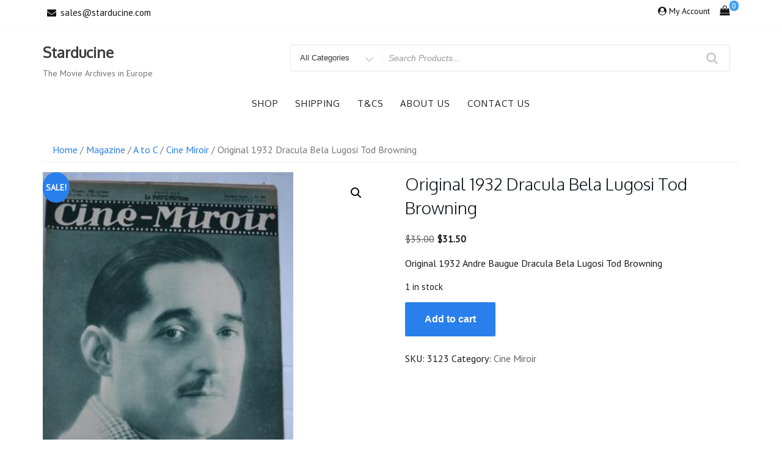

--- FILE ---
content_type: text/html; charset=UTF-8
request_url: https://starducine.com/shop/magazine/a-to-c/cine-miroir/original-1932-dracula-bela-lugosi-tod-browning/
body_size: 15098
content:
<!DOCTYPE html>
<html lang="en-US" class="no-js">
<head>
<meta charset="UTF-8">
<meta name="viewport" content="width=device-width, initial-scale=1">
<link rel="profile" href="http://gmpg.org/xfn/11">
<script>(function(html){html.className = html.className.replace(/\bno-js\b/,'js')})(document.documentElement);</script>
<title>Original 1932 Dracula Bela Lugosi Tod Browning | Starducine</title>
<meta name="description" content="Original 1932 Andre Baugue Dracula Bela Lugosi Tod Browning">
<meta name="thumbnail" content="https://starducine.com/wp-content/uploads/2014/08/54402-150x150.jpg">
<meta name="robots" content="index, follow, max-snippet:-1, max-image-preview:large, max-video-preview:-1">
<link rel="canonical" href="https://starducine.com/shop/magazine/a-to-c/cine-miroir/original-1932-dracula-bela-lugosi-tod-browning/">
<link rel='dns-prefetch' href='//www.googletagmanager.com' />
<link rel='dns-prefetch' href='//fonts.googleapis.com' />
<link href='https://fonts.gstatic.com' crossorigin rel='preconnect' />
<link rel="alternate" type="application/rss+xml" title="Starducine &raquo; Feed" href="https://starducine.com/feed/" />
<link rel="alternate" type="application/rss+xml" title="Starducine &raquo; Comments Feed" href="https://starducine.com/comments/feed/" />
<link rel="alternate" title="oEmbed (JSON)" type="application/json+oembed" href="https://starducine.com/wp-json/oembed/1.0/embed?url=https%3A%2F%2Fstarducine.com%2Fshop%2Fmagazine%2Fa-to-c%2Fcine-miroir%2Foriginal-1932-dracula-bela-lugosi-tod-browning%2F" />
<link rel="alternate" title="oEmbed (XML)" type="text/xml+oembed" href="https://starducine.com/wp-json/oembed/1.0/embed?url=https%3A%2F%2Fstarducine.com%2Fshop%2Fmagazine%2Fa-to-c%2Fcine-miroir%2Foriginal-1932-dracula-bela-lugosi-tod-browning%2F&#038;format=xml" />
<style id='wp-img-auto-sizes-contain-inline-css' type='text/css'>
img:is([sizes=auto i],[sizes^="auto," i]){contain-intrinsic-size:3000px 1500px}
/*# sourceURL=wp-img-auto-sizes-contain-inline-css */
</style>
<link rel='stylesheet' id='cf7ic_style-css' href='https://starducine.com/wp-content/plugins/contact-form-7-image-captcha/css/cf7ic-style.css?ver=3.3.7' type='text/css' media='all' />
<style id='wp-block-library-inline-css' type='text/css'>
:root{--wp-block-synced-color:#7a00df;--wp-block-synced-color--rgb:122,0,223;--wp-bound-block-color:var(--wp-block-synced-color);--wp-editor-canvas-background:#ddd;--wp-admin-theme-color:#007cba;--wp-admin-theme-color--rgb:0,124,186;--wp-admin-theme-color-darker-10:#006ba1;--wp-admin-theme-color-darker-10--rgb:0,107,160.5;--wp-admin-theme-color-darker-20:#005a87;--wp-admin-theme-color-darker-20--rgb:0,90,135;--wp-admin-border-width-focus:2px}@media (min-resolution:192dpi){:root{--wp-admin-border-width-focus:1.5px}}.wp-element-button{cursor:pointer}:root .has-very-light-gray-background-color{background-color:#eee}:root .has-very-dark-gray-background-color{background-color:#313131}:root .has-very-light-gray-color{color:#eee}:root .has-very-dark-gray-color{color:#313131}:root .has-vivid-green-cyan-to-vivid-cyan-blue-gradient-background{background:linear-gradient(135deg,#00d084,#0693e3)}:root .has-purple-crush-gradient-background{background:linear-gradient(135deg,#34e2e4,#4721fb 50%,#ab1dfe)}:root .has-hazy-dawn-gradient-background{background:linear-gradient(135deg,#faaca8,#dad0ec)}:root .has-subdued-olive-gradient-background{background:linear-gradient(135deg,#fafae1,#67a671)}:root .has-atomic-cream-gradient-background{background:linear-gradient(135deg,#fdd79a,#004a59)}:root .has-nightshade-gradient-background{background:linear-gradient(135deg,#330968,#31cdcf)}:root .has-midnight-gradient-background{background:linear-gradient(135deg,#020381,#2874fc)}:root{--wp--preset--font-size--normal:16px;--wp--preset--font-size--huge:42px}.has-regular-font-size{font-size:1em}.has-larger-font-size{font-size:2.625em}.has-normal-font-size{font-size:var(--wp--preset--font-size--normal)}.has-huge-font-size{font-size:var(--wp--preset--font-size--huge)}.has-text-align-center{text-align:center}.has-text-align-left{text-align:left}.has-text-align-right{text-align:right}.has-fit-text{white-space:nowrap!important}#end-resizable-editor-section{display:none}.aligncenter{clear:both}.items-justified-left{justify-content:flex-start}.items-justified-center{justify-content:center}.items-justified-right{justify-content:flex-end}.items-justified-space-between{justify-content:space-between}.screen-reader-text{border:0;clip-path:inset(50%);height:1px;margin:-1px;overflow:hidden;padding:0;position:absolute;width:1px;word-wrap:normal!important}.screen-reader-text:focus{background-color:#ddd;clip-path:none;color:#444;display:block;font-size:1em;height:auto;left:5px;line-height:normal;padding:15px 23px 14px;text-decoration:none;top:5px;width:auto;z-index:100000}html :where(.has-border-color){border-style:solid}html :where([style*=border-top-color]){border-top-style:solid}html :where([style*=border-right-color]){border-right-style:solid}html :where([style*=border-bottom-color]){border-bottom-style:solid}html :where([style*=border-left-color]){border-left-style:solid}html :where([style*=border-width]){border-style:solid}html :where([style*=border-top-width]){border-top-style:solid}html :where([style*=border-right-width]){border-right-style:solid}html :where([style*=border-bottom-width]){border-bottom-style:solid}html :where([style*=border-left-width]){border-left-style:solid}html :where(img[class*=wp-image-]){height:auto;max-width:100%}:where(figure){margin:0 0 1em}html :where(.is-position-sticky){--wp-admin--admin-bar--position-offset:var(--wp-admin--admin-bar--height,0px)}@media screen and (max-width:600px){html :where(.is-position-sticky){--wp-admin--admin-bar--position-offset:0px}}

/*# sourceURL=wp-block-library-inline-css */
</style><link rel='stylesheet' id='wc-blocks-style-css' href='https://starducine.com/wp-content/plugins/woocommerce/assets/client/blocks/wc-blocks.css?ver=wc-10.4.3' type='text/css' media='all' />
<style id='global-styles-inline-css' type='text/css'>
:root{--wp--preset--aspect-ratio--square: 1;--wp--preset--aspect-ratio--4-3: 4/3;--wp--preset--aspect-ratio--3-4: 3/4;--wp--preset--aspect-ratio--3-2: 3/2;--wp--preset--aspect-ratio--2-3: 2/3;--wp--preset--aspect-ratio--16-9: 16/9;--wp--preset--aspect-ratio--9-16: 9/16;--wp--preset--color--black: #000000;--wp--preset--color--cyan-bluish-gray: #abb8c3;--wp--preset--color--white: #ffffff;--wp--preset--color--pale-pink: #f78da7;--wp--preset--color--vivid-red: #cf2e2e;--wp--preset--color--luminous-vivid-orange: #ff6900;--wp--preset--color--luminous-vivid-amber: #fcb900;--wp--preset--color--light-green-cyan: #7bdcb5;--wp--preset--color--vivid-green-cyan: #00d084;--wp--preset--color--pale-cyan-blue: #8ed1fc;--wp--preset--color--vivid-cyan-blue: #0693e3;--wp--preset--color--vivid-purple: #9b51e0;--wp--preset--gradient--vivid-cyan-blue-to-vivid-purple: linear-gradient(135deg,rgb(6,147,227) 0%,rgb(155,81,224) 100%);--wp--preset--gradient--light-green-cyan-to-vivid-green-cyan: linear-gradient(135deg,rgb(122,220,180) 0%,rgb(0,208,130) 100%);--wp--preset--gradient--luminous-vivid-amber-to-luminous-vivid-orange: linear-gradient(135deg,rgb(252,185,0) 0%,rgb(255,105,0) 100%);--wp--preset--gradient--luminous-vivid-orange-to-vivid-red: linear-gradient(135deg,rgb(255,105,0) 0%,rgb(207,46,46) 100%);--wp--preset--gradient--very-light-gray-to-cyan-bluish-gray: linear-gradient(135deg,rgb(238,238,238) 0%,rgb(169,184,195) 100%);--wp--preset--gradient--cool-to-warm-spectrum: linear-gradient(135deg,rgb(74,234,220) 0%,rgb(151,120,209) 20%,rgb(207,42,186) 40%,rgb(238,44,130) 60%,rgb(251,105,98) 80%,rgb(254,248,76) 100%);--wp--preset--gradient--blush-light-purple: linear-gradient(135deg,rgb(255,206,236) 0%,rgb(152,150,240) 100%);--wp--preset--gradient--blush-bordeaux: linear-gradient(135deg,rgb(254,205,165) 0%,rgb(254,45,45) 50%,rgb(107,0,62) 100%);--wp--preset--gradient--luminous-dusk: linear-gradient(135deg,rgb(255,203,112) 0%,rgb(199,81,192) 50%,rgb(65,88,208) 100%);--wp--preset--gradient--pale-ocean: linear-gradient(135deg,rgb(255,245,203) 0%,rgb(182,227,212) 50%,rgb(51,167,181) 100%);--wp--preset--gradient--electric-grass: linear-gradient(135deg,rgb(202,248,128) 0%,rgb(113,206,126) 100%);--wp--preset--gradient--midnight: linear-gradient(135deg,rgb(2,3,129) 0%,rgb(40,116,252) 100%);--wp--preset--font-size--small: 13px;--wp--preset--font-size--medium: 20px;--wp--preset--font-size--large: 36px;--wp--preset--font-size--x-large: 42px;--wp--preset--spacing--20: 0.44rem;--wp--preset--spacing--30: 0.67rem;--wp--preset--spacing--40: 1rem;--wp--preset--spacing--50: 1.5rem;--wp--preset--spacing--60: 2.25rem;--wp--preset--spacing--70: 3.38rem;--wp--preset--spacing--80: 5.06rem;--wp--preset--shadow--natural: 6px 6px 9px rgba(0, 0, 0, 0.2);--wp--preset--shadow--deep: 12px 12px 50px rgba(0, 0, 0, 0.4);--wp--preset--shadow--sharp: 6px 6px 0px rgba(0, 0, 0, 0.2);--wp--preset--shadow--outlined: 6px 6px 0px -3px rgb(255, 255, 255), 6px 6px rgb(0, 0, 0);--wp--preset--shadow--crisp: 6px 6px 0px rgb(0, 0, 0);}:where(.is-layout-flex){gap: 0.5em;}:where(.is-layout-grid){gap: 0.5em;}body .is-layout-flex{display: flex;}.is-layout-flex{flex-wrap: wrap;align-items: center;}.is-layout-flex > :is(*, div){margin: 0;}body .is-layout-grid{display: grid;}.is-layout-grid > :is(*, div){margin: 0;}:where(.wp-block-columns.is-layout-flex){gap: 2em;}:where(.wp-block-columns.is-layout-grid){gap: 2em;}:where(.wp-block-post-template.is-layout-flex){gap: 1.25em;}:where(.wp-block-post-template.is-layout-grid){gap: 1.25em;}.has-black-color{color: var(--wp--preset--color--black) !important;}.has-cyan-bluish-gray-color{color: var(--wp--preset--color--cyan-bluish-gray) !important;}.has-white-color{color: var(--wp--preset--color--white) !important;}.has-pale-pink-color{color: var(--wp--preset--color--pale-pink) !important;}.has-vivid-red-color{color: var(--wp--preset--color--vivid-red) !important;}.has-luminous-vivid-orange-color{color: var(--wp--preset--color--luminous-vivid-orange) !important;}.has-luminous-vivid-amber-color{color: var(--wp--preset--color--luminous-vivid-amber) !important;}.has-light-green-cyan-color{color: var(--wp--preset--color--light-green-cyan) !important;}.has-vivid-green-cyan-color{color: var(--wp--preset--color--vivid-green-cyan) !important;}.has-pale-cyan-blue-color{color: var(--wp--preset--color--pale-cyan-blue) !important;}.has-vivid-cyan-blue-color{color: var(--wp--preset--color--vivid-cyan-blue) !important;}.has-vivid-purple-color{color: var(--wp--preset--color--vivid-purple) !important;}.has-black-background-color{background-color: var(--wp--preset--color--black) !important;}.has-cyan-bluish-gray-background-color{background-color: var(--wp--preset--color--cyan-bluish-gray) !important;}.has-white-background-color{background-color: var(--wp--preset--color--white) !important;}.has-pale-pink-background-color{background-color: var(--wp--preset--color--pale-pink) !important;}.has-vivid-red-background-color{background-color: var(--wp--preset--color--vivid-red) !important;}.has-luminous-vivid-orange-background-color{background-color: var(--wp--preset--color--luminous-vivid-orange) !important;}.has-luminous-vivid-amber-background-color{background-color: var(--wp--preset--color--luminous-vivid-amber) !important;}.has-light-green-cyan-background-color{background-color: var(--wp--preset--color--light-green-cyan) !important;}.has-vivid-green-cyan-background-color{background-color: var(--wp--preset--color--vivid-green-cyan) !important;}.has-pale-cyan-blue-background-color{background-color: var(--wp--preset--color--pale-cyan-blue) !important;}.has-vivid-cyan-blue-background-color{background-color: var(--wp--preset--color--vivid-cyan-blue) !important;}.has-vivid-purple-background-color{background-color: var(--wp--preset--color--vivid-purple) !important;}.has-black-border-color{border-color: var(--wp--preset--color--black) !important;}.has-cyan-bluish-gray-border-color{border-color: var(--wp--preset--color--cyan-bluish-gray) !important;}.has-white-border-color{border-color: var(--wp--preset--color--white) !important;}.has-pale-pink-border-color{border-color: var(--wp--preset--color--pale-pink) !important;}.has-vivid-red-border-color{border-color: var(--wp--preset--color--vivid-red) !important;}.has-luminous-vivid-orange-border-color{border-color: var(--wp--preset--color--luminous-vivid-orange) !important;}.has-luminous-vivid-amber-border-color{border-color: var(--wp--preset--color--luminous-vivid-amber) !important;}.has-light-green-cyan-border-color{border-color: var(--wp--preset--color--light-green-cyan) !important;}.has-vivid-green-cyan-border-color{border-color: var(--wp--preset--color--vivid-green-cyan) !important;}.has-pale-cyan-blue-border-color{border-color: var(--wp--preset--color--pale-cyan-blue) !important;}.has-vivid-cyan-blue-border-color{border-color: var(--wp--preset--color--vivid-cyan-blue) !important;}.has-vivid-purple-border-color{border-color: var(--wp--preset--color--vivid-purple) !important;}.has-vivid-cyan-blue-to-vivid-purple-gradient-background{background: var(--wp--preset--gradient--vivid-cyan-blue-to-vivid-purple) !important;}.has-light-green-cyan-to-vivid-green-cyan-gradient-background{background: var(--wp--preset--gradient--light-green-cyan-to-vivid-green-cyan) !important;}.has-luminous-vivid-amber-to-luminous-vivid-orange-gradient-background{background: var(--wp--preset--gradient--luminous-vivid-amber-to-luminous-vivid-orange) !important;}.has-luminous-vivid-orange-to-vivid-red-gradient-background{background: var(--wp--preset--gradient--luminous-vivid-orange-to-vivid-red) !important;}.has-very-light-gray-to-cyan-bluish-gray-gradient-background{background: var(--wp--preset--gradient--very-light-gray-to-cyan-bluish-gray) !important;}.has-cool-to-warm-spectrum-gradient-background{background: var(--wp--preset--gradient--cool-to-warm-spectrum) !important;}.has-blush-light-purple-gradient-background{background: var(--wp--preset--gradient--blush-light-purple) !important;}.has-blush-bordeaux-gradient-background{background: var(--wp--preset--gradient--blush-bordeaux) !important;}.has-luminous-dusk-gradient-background{background: var(--wp--preset--gradient--luminous-dusk) !important;}.has-pale-ocean-gradient-background{background: var(--wp--preset--gradient--pale-ocean) !important;}.has-electric-grass-gradient-background{background: var(--wp--preset--gradient--electric-grass) !important;}.has-midnight-gradient-background{background: var(--wp--preset--gradient--midnight) !important;}.has-small-font-size{font-size: var(--wp--preset--font-size--small) !important;}.has-medium-font-size{font-size: var(--wp--preset--font-size--medium) !important;}.has-large-font-size{font-size: var(--wp--preset--font-size--large) !important;}.has-x-large-font-size{font-size: var(--wp--preset--font-size--x-large) !important;}
/*# sourceURL=global-styles-inline-css */
</style>

<style id='classic-theme-styles-inline-css' type='text/css'>
/*! This file is auto-generated */
.wp-block-button__link{color:#fff;background-color:#32373c;border-radius:9999px;box-shadow:none;text-decoration:none;padding:calc(.667em + 2px) calc(1.333em + 2px);font-size:1.125em}.wp-block-file__button{background:#32373c;color:#fff;text-decoration:none}
/*# sourceURL=/wp-includes/css/classic-themes.min.css */
</style>
<link rel='stylesheet' id='contact-form-7-css' href='https://starducine.com/wp-content/plugins/contact-form-7/includes/css/styles.css?ver=6.1.4' type='text/css' media='all' />
<link rel='stylesheet' id='photoswipe-css' href='https://starducine.com/wp-content/plugins/woocommerce/assets/css/photoswipe/photoswipe.min.css?ver=10.4.3' type='text/css' media='all' />
<link rel='stylesheet' id='photoswipe-default-skin-css' href='https://starducine.com/wp-content/plugins/woocommerce/assets/css/photoswipe/default-skin/default-skin.min.css?ver=10.4.3' type='text/css' media='all' />
<link rel='stylesheet' id='woocommerce-layout-css' href='https://starducine.com/wp-content/plugins/woocommerce/assets/css/woocommerce-layout.css?ver=10.4.3' type='text/css' media='all' />
<link rel='stylesheet' id='woocommerce-smallscreen-css' href='https://starducine.com/wp-content/plugins/woocommerce/assets/css/woocommerce-smallscreen.css?ver=10.4.3' type='text/css' media='only screen and (max-width: 768px)' />
<link rel='stylesheet' id='woocommerce-general-css' href='https://starducine.com/wp-content/plugins/woocommerce/assets/css/woocommerce.css?ver=10.4.3' type='text/css' media='all' />
<style id='woocommerce-inline-inline-css' type='text/css'>
.woocommerce form .form-row .required { visibility: visible; }
/*# sourceURL=woocommerce-inline-inline-css */
</style>
<link rel='stylesheet' id='parent-style-css' href='https://starducine.com/wp-content/themes/new-york-business/style.css?ver=6.9' type='text/css' media='all' />
<link rel='stylesheet' id='new-york-business-fonts-css' href='https://fonts.googleapis.com/css?family=Oxygen%3A300%2C400%2C500%7CPT+Sans%3A300%2C400%2C500&#038;subset=latin%2Clatin-ext' type='text/css' media='all' />
<link rel='stylesheet' id='boostrap-css' href='https://starducine.com/wp-content/themes/new-york-business/css/bootstrap.css?ver=3.3.6' type='text/css' media='all' />
<link rel='stylesheet' id='new-york-business-style-css' href='https://starducine.com/wp-content/themes/easy-storefront-child/style.css?ver=6.9' type='text/css' media='all' />
<link rel='stylesheet' id='font-awesome-css' href='https://starducine.com/wp-content/themes/new-york-business/fonts/font-awesome/css/font-awesome.css?ver=4.7' type='text/css' media='all' />
<script type="text/javascript" id="woocommerce-google-analytics-integration-gtag-js-after">
/* <![CDATA[ */
/* Google Analytics for WooCommerce (gtag.js) */
					window.dataLayer = window.dataLayer || [];
					function gtag(){dataLayer.push(arguments);}
					// Set up default consent state.
					for ( const mode of [{"analytics_storage":"denied","ad_storage":"denied","ad_user_data":"denied","ad_personalization":"denied","region":["AT","BE","BG","HR","CY","CZ","DK","EE","FI","FR","DE","GR","HU","IS","IE","IT","LV","LI","LT","LU","MT","NL","NO","PL","PT","RO","SK","SI","ES","SE","GB","CH"]}] || [] ) {
						gtag( "consent", "default", { "wait_for_update": 500, ...mode } );
					}
					gtag("js", new Date());
					gtag("set", "developer_id.dOGY3NW", true);
					gtag("config", "G-6X4KE7HEZW", {"track_404":true,"allow_google_signals":true,"logged_in":false,"linker":{"domains":[],"allow_incoming":false},"custom_map":{"dimension1":"logged_in"}});
//# sourceURL=woocommerce-google-analytics-integration-gtag-js-after
/* ]]> */
</script>
<script type="text/javascript" src="https://starducine.com/wp-includes/js/jquery/jquery.min.js?ver=3.7.1" id="jquery-core-js"></script>
<script type="text/javascript" src="https://starducine.com/wp-includes/js/jquery/jquery-migrate.min.js?ver=3.4.1" id="jquery-migrate-js"></script>
<script type="text/javascript" src="https://starducine.com/wp-content/plugins/woocommerce/assets/js/jquery-blockui/jquery.blockUI.min.js?ver=2.7.0-wc.10.4.3" id="wc-jquery-blockui-js" defer="defer" data-wp-strategy="defer"></script>
<script type="text/javascript" id="wc-add-to-cart-js-extra">
/* <![CDATA[ */
var wc_add_to_cart_params = {"ajax_url":"/wp-admin/admin-ajax.php","wc_ajax_url":"/?wc-ajax=%%endpoint%%","i18n_view_cart":"View cart","cart_url":"https://starducine.com/cart/","is_cart":"","cart_redirect_after_add":"no"};
//# sourceURL=wc-add-to-cart-js-extra
/* ]]> */
</script>
<script type="text/javascript" src="https://starducine.com/wp-content/plugins/woocommerce/assets/js/frontend/add-to-cart.min.js?ver=10.4.3" id="wc-add-to-cart-js" defer="defer" data-wp-strategy="defer"></script>
<script type="text/javascript" src="https://starducine.com/wp-content/plugins/woocommerce/assets/js/zoom/jquery.zoom.min.js?ver=1.7.21-wc.10.4.3" id="wc-zoom-js" defer="defer" data-wp-strategy="defer"></script>
<script type="text/javascript" src="https://starducine.com/wp-content/plugins/woocommerce/assets/js/flexslider/jquery.flexslider.min.js?ver=2.7.2-wc.10.4.3" id="wc-flexslider-js" defer="defer" data-wp-strategy="defer"></script>
<script type="text/javascript" src="https://starducine.com/wp-content/plugins/woocommerce/assets/js/photoswipe/photoswipe.min.js?ver=4.1.1-wc.10.4.3" id="wc-photoswipe-js" defer="defer" data-wp-strategy="defer"></script>
<script type="text/javascript" src="https://starducine.com/wp-content/plugins/woocommerce/assets/js/photoswipe/photoswipe-ui-default.min.js?ver=4.1.1-wc.10.4.3" id="wc-photoswipe-ui-default-js" defer="defer" data-wp-strategy="defer"></script>
<script type="text/javascript" id="wc-single-product-js-extra">
/* <![CDATA[ */
var wc_single_product_params = {"i18n_required_rating_text":"Please select a rating","i18n_rating_options":["1 of 5 stars","2 of 5 stars","3 of 5 stars","4 of 5 stars","5 of 5 stars"],"i18n_product_gallery_trigger_text":"View full-screen image gallery","review_rating_required":"yes","flexslider":{"rtl":false,"animation":"slide","smoothHeight":true,"directionNav":false,"controlNav":"thumbnails","slideshow":false,"animationSpeed":500,"animationLoop":false,"allowOneSlide":false},"zoom_enabled":"1","zoom_options":[],"photoswipe_enabled":"1","photoswipe_options":{"shareEl":false,"closeOnScroll":false,"history":false,"hideAnimationDuration":0,"showAnimationDuration":0},"flexslider_enabled":"1"};
//# sourceURL=wc-single-product-js-extra
/* ]]> */
</script>
<script type="text/javascript" src="https://starducine.com/wp-content/plugins/woocommerce/assets/js/frontend/single-product.min.js?ver=10.4.3" id="wc-single-product-js" defer="defer" data-wp-strategy="defer"></script>
<script type="text/javascript" src="https://starducine.com/wp-content/plugins/woocommerce/assets/js/js-cookie/js.cookie.min.js?ver=2.1.4-wc.10.4.3" id="wc-js-cookie-js" defer="defer" data-wp-strategy="defer"></script>
<script type="text/javascript" id="woocommerce-js-extra">
/* <![CDATA[ */
var woocommerce_params = {"ajax_url":"/wp-admin/admin-ajax.php","wc_ajax_url":"/?wc-ajax=%%endpoint%%","i18n_password_show":"Show password","i18n_password_hide":"Hide password"};
//# sourceURL=woocommerce-js-extra
/* ]]> */
</script>
<script type="text/javascript" src="https://starducine.com/wp-content/plugins/woocommerce/assets/js/frontend/woocommerce.min.js?ver=10.4.3" id="woocommerce-js" defer="defer" data-wp-strategy="defer"></script>
<script type="text/javascript" src="https://starducine.com/wp-content/themes/new-york-business/js/scrollTop.js?ver=2.1.2" id="new-york-business-scroll-top-js"></script>
<link rel="https://api.w.org/" href="https://starducine.com/wp-json/" /><link rel="alternate" title="JSON" type="application/json" href="https://starducine.com/wp-json/wp/v2/product/253521" /><link rel="EditURI" type="application/rsd+xml" title="RSD" href="https://starducine.com/xmlrpc.php?rsd" />
<meta name="generator" content="WordPress 6.9" />
<meta name="generator" content="WooCommerce 10.4.3" />
<link rel='shortlink' href='https://starducine.com/?p=253521' />
		<style type="text/css" id="custom-fonts" >
			
		
		h1,
		h2,
		h3,
		h4,
		h5,
		h6,
		.start-button,
		.testimonial-title,
		#main_Carousel .slider-title,
		.site-title a,
		.sub-header .title {
			font-family:"Oxygen",sans serif;
		}
		
		html {
			font-family:"PT Sans",sans serif;
		}
		
		.main-navigation {
			font-family:"Oxygen",sans serif;
		}
		
		.site-title, .custom-fonts .testimonial-title {
			font-family:"Oxygen",sans serif;
		}
		
		#main_Carousel .slider-title {
			font-family:"Oxygen",sans serif;
		}
	
			</style>
		<style type="text/css" id="custom-footer-colors" >
		
	
	.footer-foreground {}
	.footer-foreground .widget-title, 
	.footer-foreground a, 
	.footer-foreground p, 
	.footer-foreground td,
	.footer-foreground th,
	.footer-foreground caption,
	.footer-foreground li,
	.footer-foreground h1,
	.footer-foreground h2,
	.footer-foreground h3,
	.footer-foreground h4,
	.footer-foreground h5,
	.footer-foreground h6
	{
	  color:#fff;
	}
	
	.footer-foreground #today {
		font-weight: 600;	
		background-color: #3ba0f4;	
		padding: 5px;
	}
	
	.footer-foreground a:hover, 
	.footer-foreground a:active {
		color:#ccc ;
	}
	
		</style>
	<noscript><style>.woocommerce-product-gallery{ opacity: 1 !important; }</style></noscript>
	
<script async src='https://www.googletagmanager.com/gtag/js?id='></script><script>
window.dataLayer = window.dataLayer || [];
function gtag(){dataLayer.push(arguments);}gtag('js', new Date());
gtag('set', 'cookie_domain', 'auto');
gtag('set', 'cookie_flags', 'SameSite=None;Secure');

 gtag('config', '' , {});

</script>
</head>

<!-- link to site content -->
<a class="skip-link screen-reader-text" href="#content">Skip to content</a>

<body class="wp-singular product-template-default single single-product postid-253521 wp-theme-new-york-business wp-child-theme-easy-storefront-child theme-new-york-business woocommerce woocommerce-page woocommerce-no-js has-header-image" >


<!-- The Search Modal Dialog -->
<div id="myModal" class="modal" aria-hidden="true" tabindex="-1" role="dialog">
  <!-- Modal content -->
  <div class="modal-content">
    <span id="search-close" class="close" tabindex="0">&times;</span>
	<br/> <br/>
    

<form role="search" method="get" class="search-form" action="https://starducine.com/">
	<label for="search-form-694bd3f1e194b">
		<span class="screen-reader-text">Search for:</span>
	</label>
	<input type="search" id="main-search-form" class="search-field" placeholder="Search &hellip;" value="" name="s" />
	<button type="submit" class="search-submit"><span class="fa icon fa-search" aria-hidden=&quot;true&quot; role="img"> <use href="#icon-search" xlink:href="#icon-search"></use> </span><span class="screen-reader-text">Search</span></button>
</form>
	<br/> 
  </div>
</div><!-- end search model-->

<div id="page" class="site">



<header id="masthead" class="site-header" role="banner" >

	<!-- start of mini header -->
		      
			<div class="mini-header hidden-xs">
				<div class="container vertical-center">
					
						<div id="mini-header-contacts" class="col-md-8 col-sm-8 lr-clear-padding" >
						 
							<ul class="contact-list-top">
																						<li class="contact-margin"><i class="fa fa-envelope" ></i><a href="mailto:sales@starducine.com"><span class="contact-margin">sales@starducine.com</span></a></li>
																																			
							</ul>
						 
						</div>
						<div class="col-md-4 col-sm-4 lr-clear-padding">			
							<ul class="mimi-header-social-icon pull-right animate fadeInRight" >
								<li class="login-register"><i class="fa fa-user-circle"></i>&nbsp;</a></li><a class="login-register" href="https://starducine.com/my-account">My Account</a>  &nbsp;</li>  					
																
								<li class="my-cart">    <a class="cart-contents" href="https://starducine.com/cart/" title="Cart View">
	<div class="cart-contents-count fa fa-shopping-bag"><span> 0 <span></div>
    </a> 
    </li>																																							</ul>
						</div>	
					
				</div>	
			</div>
				
	 <!-- .end of contacts mini header -->

<!--start of site branding search-->
<div class="container ">
	<div class="vertical-center">
	
		<div class="col-md-4 col-sm-4 col-xs-12 site-branding" >
		
		  		  
		  <div class="site-branding-text">
						<p class="site-title"><a href="https://starducine.com/" rel="home">
			  Starducine			  </a></p>
									<p class="site-description">The Movie Archives in Europe</p>
					  </div>
		</div>
		<!-- .end of site-branding -->
		
		<div class="col-sm-8 col-xs-12 vertical-center"><!--  menu, search -->
		
				<div class="col-md-12 col-lg-12 col-sm-12 col-xs-12 header-search-form">
				
<div id="search-category">
<form class="search-box" action="https://starducine.com/" method="get">
	<div class="search-cat">
		<select class="category-items" name="product_cat" tabindex="0">
			<option value="0">All Categories</option>
			<option value="a-to-c">A to C</option><option value="movie-card-actor-actress">Actor Actress</option><option value="movie-card-adventure">Adventure</option><option value="adventures-of-rin-tin-tin">Adventures of Rin Tin Tin</option><option value="ami-du-film">Ami Du Film</option><option value="attaque">Attaque</option><option value="avec-toi">Avec Toi</option><option value="az-hebdo">AZ Hebdo</option><option value="bonanza">Bonanza</option><option value="bonjour-bonheur">Bonjour Bonheur</option><option value="bonne-soiree">Bonne Soiree</option><option value="bons-films">Bons Films</option><option value="book">Book</option><option value="cape-et-depee">Cape Et D&#039;Epee</option><option value="movie-card-cartoon">Cartoon</option><option value="cavalcade">Cavalcade</option><option value="chez-nous">Chez Nous</option><option value="cine-magazine">Cine Magazine</option><option value="cine-miroir">Cine Miroir</option><option value="cine-or">Cine Or</option><option value="magazine-a-to-c-cine-roman">Cine Roman</option><option value="magazine-a-to-c-cine-succes">Cine Succes</option><option value="magazine-a-to-c-cinemonde">Cinemonde</option><option value="magazine-a-to-c-cinephile">Cinephile</option><option value="magazine-a-to-c-cinevie">Cinevie</option><option value="magazine-a-to-c-cinevogue">Cinevogue</option><option value="clipping">Clipping</option><option value="movie-card-comedy">Comedy</option><option value="comic">Comic</option><option value="magazine-a-to-c-confidence">Confidence</option><option value="magazine-d-to-f">D to F</option><option value="magazine-d-to-f-dans-lintimite">Dans L&#039;Intimite</option><option value="movie-card-decorator">Decorator</option><option value="movie-card-director">Director</option><option value="movie-card-document">Document</option><option value="movie-card-drama">Drama</option><option value="movie-card-dramatical-comedy">Dramatical Comedy</option><option value="magazine-d-to-f-ecran-francais">Ecran Francais</option><option value="magazine-d-to-f-elle-et-lui">Elle Et Lui</option><option value="magazine-d-to-f-enfin-film">Enfin Film</option><option value="magazine-d-to-f-epopee">Epopee</option><option value="movie-card-erotic">Erotic</option><option value="movie-card-espionage">Espionage</option><option value="magazine-d-to-f-eve">Eve</option><option value="magazine-d-to-f-festival">Festival</option><option value="magazine-d-to-f-fillette">Fillette</option><option value="magazine-d-to-f-film-complet">Film Complet</option><option value="magazine-d-to-f-film-du-jour">Film Du Jour</option><option value="magazine-d-to-f-film-raconte">Film Raconte</option><option value="magazine-d-to-f-film-revue">Film Revue</option><option value="magazine-d-to-f-film-vecu">Film Vecu</option><option value="magazine-d-to-f-films-pour-la-jeunesse">Films Pour La Jeunesse</option><option value="magazine-d-to-f-films-pour-vous">Films Pour Vous</option><option value="magazine-g-to-k">G to K</option><option value="magazine-g-to-k-grand-film">Grand Film</option><option value="magazine-g-to-k-grandes-passions">Grandes Passions</option><option value="magazine-g-to-k-grandi-firme">Grandi Firme</option><option value="magazine-g-to-k-hebdo">Hebdo</option><option value="magazine-g-to-k-hebdo-roman">Hebdo Roman</option><option value="magazine-g-to-k-histoire-filmee">Histoire Filmee</option><option value="history">History</option><option value="movie-card-history">History</option><option value="magazine-g-to-k-intimite">Intimite</option><option value="magazine-g-to-k-jeunesse">Jeunesse</option><option value="magazine-g-to-k-jour-de-france">Jour De France</option><option value="magazine-g-to-k-jungle-film">Jungle Film</option><option value="magazine-l-to-o">L to O</option><option value="magazine-l-to-o-lectures">Lectures</option><option value="magazine-l-to-o-line-selection">Line Selection</option><option value="magazine-l-to-o-livre-du-film">Livre Du Film</option><option value="magazine">Magazine</option><option value="man-from-u-n-c-l-e">Man from U.N.C.L.E.</option><option value="magazine-l-to-o-mon-cine">Mon Cine</option><option value="magazine-l-to-o-mon-film">Mon Film</option><option value="magazine-l-to-o-mon-film-damour">Mon Film D&#039;Amour</option><option value="magazine-l-to-o-mon-film-daventures">Mon Film D&#039;Aventures</option><option value="magazine-l-to-o-mon-film-policier">Mon Film Policier</option><option value="movie-card">Movie Card</option><option value="movie-card-movie-poster-designer">Movie Poster Designer</option><option value="movie-card-musical-comedy">Musical Comedy</option><option value="movie-card-musician">Musician</option><option value="magazine-l-to-o-noir-et-blanc">Noir Et Blanc</option><option value="magazine-l-to-o-nord-france">Nord France</option><option value="magazine-l-to-o-nos-grands-films">Nos Grands Films</option><option value="magazine-l-to-o-nos-vedettes">Nos Vedettes</option><option value="magazine-p-to-r">P to R</option><option value="magazine-p-to-r-paras">Paras</option><option value="magazine-p-to-r-paris-cinema">Paris Cinema</option><option value="magazine-p-to-r-paris-hollywood">Paris Hollywood</option><option value="magazine-p-to-r-paris-match">Paris Match</option><option value="magazine-p-to-r-patriote-illustre">Patriote Illustre</option><option value="magazine-a-to-c-petit-cinemonde">Petit Cinemonde</option><option value="magazine-p-to-r-petite-illustration">Petite Illustration</option><option value="magazine-p-to-r-photo-roman">Photo Roman</option><option value="movie-card-photography-director">Photography Director</option><option value="magazine-p-to-r-point-de-vue">Point De Vue</option><option value="magazine-p-to-r-police-aventure">Police Aventure</option><option value="magazine-p-to-r-pour-tous">Pour Tous</option><option value="magazine-p-to-r-pour-vous">Pour Vous</option><option value="movie-card-producer">Producer</option><option value="magazine-p-to-r-revelation">Revelation</option><option value="magazine-p-to-r-roman-damour">Roman D&#039;Amour</option><option value="magazine-p-to-r-roman-film">Roman Film</option><option value="magazine-p-to-r-romancines-magazine-p-to-r">Romancines</option><option value="roy-rogers">Roy Rogers</option><option value="magazine-s-to-v">S To V</option><option value="magazine-s-to-v-samedi-tele-guide">Samedi Tele Guide</option><option value="movie-card-scenario-writer">Scenario Writer</option><option value="movie-card-sci-fi">Sci-Fi</option><option value="magazine-s-to-v-selection">Selection</option><option value="slides">Slides</option><option value="magazine-s-to-v-soir-illustre">Soir Illustre</option><option value="magazine-s-to-v-soirees-de-lofda">Soirees De L&#039;Ofda</option><option value="magazine-s-to-v-star-cine-aventures">Star Cine Aventures</option><option value="magazine-s-to-v-star-cine-bravoure">Star Cine Bravoure</option><option value="magazine-s-to-v-star-cine-colt">Star Cine Colt</option><option value="magazine-s-to-v-star-cine-cosmos">Star Cine Cosmos</option><option value="magazine-s-to-v-star-cine-vaillance">Star Cine Vaillance</option><option value="magazine-s-to-v-star-cine-winchester">Star Cine Winchester</option><option value="magazine-s-to-v-stars-et-film-daujourdhui">Stars Et Film D&#039;Aujourdhui</option><option value="movie-card-suspense">Suspense</option><option value="movie-card-technical-article">Technical Article</option><option value="magazine-s-to-v-tempo">Tempo</option><option value="movie-card-thriller">Thriller</option><option value="movie-card-topic">Topic</option><option value="magazine-s-to-v-tv-moustique">TV Moustique</option><option value="magazine-s-to-v-v">V</option><option value="magazine-s-to-v-veillees">Veillees</option><option value="magazine-s-to-v-vie-et-souvenirs">Vie Et Souvenirs</option><option value="magazine-s-to-v-vie-heureuse">Vie Heureuse</option><option value="magazine-s-to-v-visage">Visage</option><option value="magazine-s-to-v-vos-films-preferes">Vos Films Preferes</option><option value="magazine-s-to-v-votre-roman">Votre Roman</option><option value="magazine-w-to-z">W To Z</option><option value="movie-card-war">War</option><option value="movie-card-western">Western</option><option value="magazine-w-to-z-western-aventures">Western Aventures</option><option value="movie-card-writer">Writer</option><option value="magazine-w-to-z-zatan">Zatan</option>		</select>
	</div>
  <label class="screen-reader-text" for="woocommerce-product-search-field">Search for</label>
  <input type="search" name="s" id="text-search" value="" placeholder="Search Products...">
  <button id="btn-search-category" type="submit"><span class="fa icon fa-search"></span></button>
  <input type="hidden" name="post_type" value="product">
</form>
</div>

 
		</div>
		
	
		 
		 
	</div><!-- .menu, search --> 
	
   </div>
</div>
<!-- .end of site-branding, search -->
	 
	  
<div id="sticky-nav" > <!--start of navigation-->
	<div class="container">
	<div class="row vertical-center">
		<!-- start of navigation menu -->
		<div class="col-sm-12 col-lg-12 col-xs-12 woocommerce-layout">
			<div class="navigation-top">
<nav id="site-navigation" class="main-navigation navigation-font-size" role="navigation" aria-label="Top Menu">
	<button id="main-menu-toggle" class="menu-toggle" aria-controls="top-menu" aria-expanded="false">
		<span class="fa icon fa-bars" aria-hidden=&quot;true&quot; role="img"> <use href="#icon-bars" xlink:href="#icon-bars"></use> </span><span class="fa icon fa-close" aria-hidden=&quot;true&quot; role="img"> <use href="#icon-close" xlink:href="#icon-close"></use> </span>Menu	</button>

	<div class="menu-principal-container"><ul id="top-menu" class="menu"><li id="menu-item-182022" class="menu-item menu-item-type-post_type menu-item-object-page menu-item-home current_page_parent menu-item-182022"><a href="https://starducine.com/">Shop</a></li>
<li id="menu-item-182021" class="menu-item menu-item-type-post_type menu-item-object-page menu-item-182021"><a href="https://starducine.com/shipments-and-returns/">Shipping</a></li>
<li id="menu-item-182023" class="menu-item menu-item-type-post_type menu-item-object-page menu-item-privacy-policy menu-item-182023"><a rel="privacy-policy" href="https://starducine.com/terms-and-conditions/">T&#038;Cs</a></li>
<li id="menu-item-182017" class="menu-item menu-item-type-post_type menu-item-object-page menu-item-182017"><a href="https://starducine.com/about-us/">About us</a></li>
<li id="menu-item-301286" class="menu-item menu-item-type-post_type menu-item-object-page menu-item-301286"><a href="https://starducine.com/contact-us/">Contact Us</a></li>
<li style="color:#eee;" class="my-nav-menu-search"><a id="myBtn" href="#"><i class="fa fa-search" style="color:#eee; font-size:18px;"></i>
  </a></li></ul></div>
</nav><!-- #site-navigation -->

</div>	  

<!-- .navigation-top -->
		</div>
		<!-- end of navigation menu -->
	</div>
	</div>
<!-- .container -->
</div>
 

  
</header><!-- #masthead -->


<div id="scroll-cart" class="topcorner">
	<ul>
					
		<li class="my-cart">    <a class="cart-contents" href="https://starducine.com/cart/" title="Cart View">
	<div class="cart-contents-count fa fa-shopping-bag"><span> 0 <span></div>
    </a> 
    </li>
		<li><a class="login-register"  href="https://starducine.com/my-account"><i class="fa fa-user-circle">&nbsp;</i></a></li>
		
	</ul>
</div>

<div id="content">
	 

<div class="container background">
   <div class="row">
 
	<div id="primary" class="col-sm-12 col-md-12 col-lg-12   content-area">
		<main id="main" class="site-main" role="main">

			
			<nav class="woocommerce-breadcrumb" aria-label="Breadcrumb"><a href="https://starducine.com">Home</a>&nbsp;&#47;&nbsp;<a href="https://starducine.com/categorie-produit/magazine/">Magazine</a>&nbsp;&#47;&nbsp;<a href="https://starducine.com/categorie-produit/magazine/a-to-c/">A to C</a>&nbsp;&#47;&nbsp;<a href="https://starducine.com/categorie-produit/magazine/a-to-c/cine-miroir/">Cine Miroir</a>&nbsp;&#47;&nbsp;Original 1932 Dracula Bela Lugosi Tod Browning</nav>	
				

		<div class="woocommerce-notices-wrapper"></div><div id="product-253521" class="product type-product post-253521 status-publish first instock product_cat-cine-miroir has-post-thumbnail sale shipping-taxable purchasable product-type-simple">

	
	<span class="onsale">Sale!</span>
	<div class="woocommerce-product-gallery woocommerce-product-gallery--with-images woocommerce-product-gallery--columns-4 images" data-columns="4" style="opacity: 0; transition: opacity .25s ease-in-out;">
	<div class="woocommerce-product-gallery__wrapper">
		<div data-thumb="https://starducine.com/wp-content/uploads/2014/08/54402-100x100.jpg" data-thumb-alt="Original 1932 Dracula Bela Lugosi Tod Browning" data-thumb-srcset="https://starducine.com/wp-content/uploads/2014/08/54402-100x100.jpg 100w, https://starducine.com/wp-content/uploads/2014/08/54402-150x150.jpg 150w"  data-thumb-sizes="(max-width: 100px) 100vw, 100px" class="woocommerce-product-gallery__image"><a href="https://starducine.com/wp-content/uploads/2014/08/54402.jpg"><img width="298" height="448" src="https://starducine.com/wp-content/uploads/2014/08/54402.jpg" class="wp-post-image" alt="Original 1932 Dracula Bela Lugosi Tod Browning" data-caption="" data-src="https://starducine.com/wp-content/uploads/2014/08/54402.jpg" data-large_image="https://starducine.com/wp-content/uploads/2014/08/54402.jpg" data-large_image_width="298" data-large_image_height="448" decoding="async" fetchpriority="high" srcset="https://starducine.com/wp-content/uploads/2014/08/54402.jpg 298w, https://starducine.com/wp-content/uploads/2014/08/54402-150x226.jpg 150w, https://starducine.com/wp-content/uploads/2014/08/54402-199x300.jpg 199w" sizes="(max-width: 298px) 100vw, 298px" /></a></div>	</div>
</div>

	<div class="summary entry-summary">
		<h1 class="product_title entry-title">Original 1932 Dracula Bela Lugosi Tod Browning</h1><p class="price"><del aria-hidden="true"><span class="woocommerce-Price-amount amount"><bdi><span class="woocommerce-Price-currencySymbol">&#36;</span>35.00</bdi></span></del> <span class="screen-reader-text">Original price was: &#036;35.00.</span><ins aria-hidden="true"><span class="woocommerce-Price-amount amount"><bdi><span class="woocommerce-Price-currencySymbol">&#36;</span>31.50</bdi></span></ins><span class="screen-reader-text">Current price is: &#036;31.50.</span></p>
<div class="woocommerce-product-details__short-description">
	<p>Original 1932 Andre Baugue Dracula Bela Lugosi Tod Browning</p>
</div>
<p class="stock in-stock">1 in stock</p>

	
	<form class="cart" action="https://starducine.com/shop/magazine/a-to-c/cine-miroir/original-1932-dracula-bela-lugosi-tod-browning/" method="post" enctype='multipart/form-data'>
		
		<div class="quantity">
		<label class="screen-reader-text" for="quantity_694bd3f1e74b0">Original 1932 Dracula Bela Lugosi Tod Browning quantity</label>
	<input
		type="hidden"
				id="quantity_694bd3f1e74b0"
		class="input-text qty text"
		name="quantity"
		value="1"
		aria-label="Product quantity"
				min="1"
					max="1"
							step="1"
			placeholder=""
			inputmode="numeric"
			autocomplete="off"
			/>
	</div>

		<button type="submit" name="add-to-cart" value="253521" class="single_add_to_cart_button button alt">Add to cart</button>

			</form>

	
<div class="product_meta">

	
	
		<span class="sku_wrapper">SKU: <span class="sku">3123</span></span>

	
	<span class="posted_in">Category: <a href="https://starducine.com/categorie-produit/magazine/a-to-c/cine-miroir/" rel="tag">Cine Miroir</a></span>
	
	
</div>
	</div>

	
	<div class="woocommerce-tabs wc-tabs-wrapper">
		<ul class="tabs wc-tabs" role="tablist">
							<li role="presentation" class="description_tab" id="tab-title-description">
					<a href="#tab-description" role="tab" aria-controls="tab-description">
						Description					</a>
				</li>
							<li role="presentation" class="additional_information_tab" id="tab-title-additional_information">
					<a href="#tab-additional_information" role="tab" aria-controls="tab-additional_information">
						Additional information					</a>
				</li>
					</ul>
					<div class="woocommerce-Tabs-panel woocommerce-Tabs-panel--description panel entry-content wc-tab" id="tab-description" role="tabpanel" aria-labelledby="tab-title-description">
				
	<h2>Description</h2>

<table style="width: 90%;font-family:verdana; text-align: center;" cellspacing="5" cellpadding="5">
<tbody>
<tr style="border-color: #3399cc; background-color: #3399cc; text-align: left;">
<td colspan="3"><span style="color:#FFFFFF;"><span style="font-size:18px;">Description</span></span></td>
</tr>
<tr style="text-align: left;">
<td colspan="3">
<div style="font-weight: bold;">Original 1932 Andre Baugue Dracula Bela Lugosi Tod Browning</div>
<div>Category: Magazine > A to C > Cine Miroir</div>
<div>Original: 1932</div>
<div>Release Date / Date De Sortie (DD/MM/YYYY): 26/02/1932</div>
<div>Issue / Numero: 360</div>
<div>16 Pages </div>
<div>Country and Language / Pays origine: France</div>
<div>Height / Hauteur: 34 cm</div>
<div>Width / Largeur: 24 cm</div>
<div>Condition: Excellent</div>
<div>Our Reference: 3123</div>
</td>
</tr>
<tr style="border-color: #3399cc; background-color: #3399cc; text-align: left;">
<td colspan="3"><span style="color:#FFFFFF;"><span style="font-size:18px;">Pictures</span></span>
        </td>
</tr>
<tr>
<td width="33%">
           <img decoding="async" src="https://starducine.com/cinemiroir/32/32%20274.jpg" alt="Andre Baugue" title="Andre Baugue" style="width:238px; opacity: 0.9;">
       </td>
<td width="33%">
           <img decoding="async" src="https://starducine.com/cinemiroir/32/32%20275.jpg" alt="Greta Garbo Mata Hari" title="Greta Garbo Mata Hari" style="width:238px; opacity: 0.9;">
       </td>
<td width="33%">
           <img decoding="async" src="https://starducine.com/cinemiroir/32/32%20276.jpg" alt="Annabella Jean Murat Jose Noguero" title="Annabella Jean Murat Jose Noguero" style="width:238px; opacity: 0.9;">
       </td>
<tr>
<td  width="33%">
           Andre Baugue
       </td>
<td  width="33%">
           Greta Garbo Mata Hari
       </td>
<td  width="33%">
           Annabella Jean Murat Jose Noguero
       </td>
<tr>
<td width="33%">
           <img decoding="async" src="https://starducine.com/cinemiroir/32/32%20277.jpg" alt="Annabella Jean Murat Jose Noguero" title="Annabella Jean Murat Jose Noguero" style="width:238px; opacity: 0.9;">
       </td>
<td width="33%">
           <img decoding="async" src="https://starducine.com/cinemiroir/32/32%20278.jpg" alt="Dracula Bela Lugosi - Tod Browning" title="Dracula Bela Lugosi - Tod Browning" style="width:238px; opacity: 0.9;">
       </td>
<td width="33%">
           <img decoding="async" src="https://starducine.com/cinemiroir/32/32%20279.jpg" alt="Dranem" title="Dranem" style="width:238px; opacity: 0.9;">
       </td>
<tr>
<td  width="33%">
           Annabella Jean Murat Jose Noguero
       </td>
<td  width="33%">
           Dracula Bela Lugosi &#8211; Tod Browning
       </td>
<td  width="33%">
           Dranem
       </td>
<tr style="border-color: #3399cc; background-color: #3399cc; text-align: left;">
<td colspan="3"><span style="color:#FFFFFF;"><span style="font-size:18px;">Shipping &#8211; Handling</span></span>
        </td>
</tr>
<tr style="text-align: left;">
<td>
<div>We Ship Worldwide</div>
<div>We combine shipping cost</div>
</td>
</tr>
</tbody>
</table>
			</div>
					<div class="woocommerce-Tabs-panel woocommerce-Tabs-panel--additional_information panel entry-content wc-tab" id="tab-additional_information" role="tabpanel" aria-labelledby="tab-title-additional_information">
				
	<h2>Additional information</h2>

<table class="woocommerce-product-attributes shop_attributes" aria-label="Product Details">
			<tr class="woocommerce-product-attributes-item woocommerce-product-attributes-item--dimensions">
			<th class="woocommerce-product-attributes-item__label" scope="row">Dimensions</th>
			<td class="woocommerce-product-attributes-item__value">24 &times; 34 cm</td>
		</tr>
			<tr class="woocommerce-product-attributes-item woocommerce-product-attributes-item--attribute_of-pages">
			<th class="woocommerce-product-attributes-item__label" scope="row"># Of Page(s)</th>
			<td class="woocommerce-product-attributes-item__value"><p>16</p>
</td>
		</tr>
			<tr class="woocommerce-product-attributes-item woocommerce-product-attributes-item--attribute_condition">
			<th class="woocommerce-product-attributes-item__label" scope="row">Condition</th>
			<td class="woocommerce-product-attributes-item__value"><p>Excellent</p>
</td>
		</tr>
			<tr class="woocommerce-product-attributes-item woocommerce-product-attributes-item--attribute_country">
			<th class="woocommerce-product-attributes-item__label" scope="row">Country</th>
			<td class="woocommerce-product-attributes-item__value"><p>France</p>
</td>
		</tr>
			<tr class="woocommerce-product-attributes-item woocommerce-product-attributes-item--attribute_issue">
			<th class="woocommerce-product-attributes-item__label" scope="row">Issue</th>
			<td class="woocommerce-product-attributes-item__value"><p>360</p>
</td>
		</tr>
			<tr class="woocommerce-product-attributes-item woocommerce-product-attributes-item--attribute_release-date">
			<th class="woocommerce-product-attributes-item__label" scope="row">Release Date</th>
			<td class="woocommerce-product-attributes-item__value"><p>26/02/1932</p>
</td>
		</tr>
	</table>
			</div>
		
			</div>


	<section class="related products">

					<h2>Related products</h2>
				<ul class="products columns-4">

			
					<li class="product type-product post-253057 status-publish first instock product_cat-cine-miroir has-post-thumbnail sale shipping-taxable purchasable product-type-simple">
	<a href="https://starducine.com/shop/magazine/a-to-c/cine-miroir/1922-my-boy-jackie-coogan-mary-pickford-lord-fauntleroy/" class="woocommerce-LoopProduct-link woocommerce-loop-product__link">
	<span class="onsale">Sale!</span>
	<img width="150" height="225" src="https://starducine.com/wp-content/uploads/2014/08/115975-150x225.jpg" class="attachment-woocommerce_thumbnail size-woocommerce_thumbnail" alt="1922 My Boy Jackie Coogan Mary Pickford Lord Fauntleroy" decoding="async" loading="lazy" srcset="https://starducine.com/wp-content/uploads/2014/08/115975-150x225.jpg 150w, https://starducine.com/wp-content/uploads/2014/08/115975-200x300.jpg 200w, https://starducine.com/wp-content/uploads/2014/08/115975.jpg 299w" sizes="auto, (max-width: 150px) 100vw, 150px" /><h2 class="woocommerce-loop-product__title">1922 My Boy Jackie Coogan Mary Pickford Lord Fauntleroy</h2>
	<span class="price"><del aria-hidden="true"><span class="woocommerce-Price-amount amount"><bdi><span class="woocommerce-Price-currencySymbol">&#36;</span>45.00</bdi></span></del> <span class="screen-reader-text">Original price was: &#036;45.00.</span><ins aria-hidden="true"><span class="woocommerce-Price-amount amount"><bdi><span class="woocommerce-Price-currencySymbol">&#36;</span>40.50</bdi></span></ins><span class="screen-reader-text">Current price is: &#036;40.50.</span></span>
</a><a href="/shop/magazine/a-to-c/cine-miroir/original-1932-dracula-bela-lugosi-tod-browning/?add-to-cart=253057"  data-quantity="1" class="button" >Add to cart</a></li>

			
					<li class="product type-product post-253085 status-publish instock product_cat-cine-miroir has-post-thumbnail sale shipping-taxable purchasable product-type-simple">
	<a href="https://starducine.com/shop/magazine/a-to-c/cine-miroir/1923-raquel-meller-andre-roanne-leon-mathot-clyde-cook/" class="woocommerce-LoopProduct-link woocommerce-loop-product__link">
	<span class="onsale">Sale!</span>
	<img width="150" height="225" src="https://starducine.com/wp-content/uploads/2014/08/116165-150x225.jpg" class="attachment-woocommerce_thumbnail size-woocommerce_thumbnail" alt="1923 Raquel Meller Andre Roanne Leon Mathot Clyde Cook" decoding="async" loading="lazy" srcset="https://starducine.com/wp-content/uploads/2014/08/116165-150x225.jpg 150w, https://starducine.com/wp-content/uploads/2014/08/116165-200x300.jpg 200w, https://starducine.com/wp-content/uploads/2014/08/116165.jpg 299w" sizes="auto, (max-width: 150px) 100vw, 150px" /><h2 class="woocommerce-loop-product__title">1923 Raquel Meller Andre Roanne Leon Mathot Clyde Cook</h2>
	<span class="price"><del aria-hidden="true"><span class="woocommerce-Price-amount amount"><bdi><span class="woocommerce-Price-currencySymbol">&#36;</span>25.00</bdi></span></del> <span class="screen-reader-text">Original price was: &#036;25.00.</span><ins aria-hidden="true"><span class="woocommerce-Price-amount amount"><bdi><span class="woocommerce-Price-currencySymbol">&#36;</span>22.50</bdi></span></ins><span class="screen-reader-text">Current price is: &#036;22.50.</span></span>
</a><a href="/shop/magazine/a-to-c/cine-miroir/original-1932-dracula-bela-lugosi-tod-browning/?add-to-cart=253085"  data-quantity="1" class="button" >Add to cart</a></li>

			
					<li class="product type-product post-253065 status-publish instock product_cat-cine-miroir has-post-thumbnail sale shipping-taxable purchasable product-type-simple">
	<a href="https://starducine.com/shop/magazine/a-to-c/cine-miroir/1922-robinson-crusoe-lucio-mario-dani-gaston-leprieur/" class="woocommerce-LoopProduct-link woocommerce-loop-product__link">
	<span class="onsale">Sale!</span>
	<img width="150" height="225" src="https://starducine.com/wp-content/uploads/2014/08/105812-150x225.jpg" class="attachment-woocommerce_thumbnail size-woocommerce_thumbnail" alt="1922 Robinson Crusoe Lucio Mario Dani Gaston Leprieur" decoding="async" loading="lazy" srcset="https://starducine.com/wp-content/uploads/2014/08/105812-150x225.jpg 150w, https://starducine.com/wp-content/uploads/2014/08/105812-200x300.jpg 200w, https://starducine.com/wp-content/uploads/2014/08/105812.jpg 299w" sizes="auto, (max-width: 150px) 100vw, 150px" /><h2 class="woocommerce-loop-product__title">1922 Robinson Crusoe Lucio Mario Dani Gaston Leprieur</h2>
	<span class="price"><del aria-hidden="true"><span class="woocommerce-Price-amount amount"><bdi><span class="woocommerce-Price-currencySymbol">&#36;</span>25.00</bdi></span></del> <span class="screen-reader-text">Original price was: &#036;25.00.</span><ins aria-hidden="true"><span class="woocommerce-Price-amount amount"><bdi><span class="woocommerce-Price-currencySymbol">&#36;</span>22.50</bdi></span></ins><span class="screen-reader-text">Current price is: &#036;22.50.</span></span>
</a><a href="/shop/magazine/a-to-c/cine-miroir/original-1932-dracula-bela-lugosi-tod-browning/?add-to-cart=253065"  data-quantity="1" class="button" >Add to cart</a></li>

			
					<li class="product type-product post-253091 status-publish last outofstock product_cat-cine-miroir has-post-thumbnail sale shipping-taxable purchasable product-type-simple">
	<a href="https://starducine.com/shop/magazine/a-to-c/cine-miroir/1923-douglas-fairbanks-robin-hood-abel-gance-la-roue/" class="woocommerce-LoopProduct-link woocommerce-loop-product__link">
	<span class="onsale">Sale!</span>
	<img width="150" height="225" src="https://starducine.com/wp-content/uploads/2014/08/116198-150x225.jpg" class="attachment-woocommerce_thumbnail size-woocommerce_thumbnail" alt="1923 Douglas Fairbanks Robin Hood Abel Gance La roue" decoding="async" loading="lazy" srcset="https://starducine.com/wp-content/uploads/2014/08/116198-150x225.jpg 150w, https://starducine.com/wp-content/uploads/2014/08/116198-200x300.jpg 200w, https://starducine.com/wp-content/uploads/2014/08/116198.jpg 299w" sizes="auto, (max-width: 150px) 100vw, 150px" /><h2 class="woocommerce-loop-product__title">1923 Douglas Fairbanks Robin Hood Abel Gance La roue</h2>
	<span class="price"><del aria-hidden="true"><span class="woocommerce-Price-amount amount"><bdi><span class="woocommerce-Price-currencySymbol">&#36;</span>30.00</bdi></span></del> <span class="screen-reader-text">Original price was: &#036;30.00.</span><ins aria-hidden="true"><span class="woocommerce-Price-amount amount"><bdi><span class="woocommerce-Price-currencySymbol">&#36;</span>27.00</bdi></span></ins><span class="screen-reader-text">Current price is: &#036;27.00.</span></span>
</a><a href="https://starducine.com/shop/magazine/a-to-c/cine-miroir/1923-douglas-fairbanks-robin-hood-abel-gance-la-roue/" rel="nofollow" class="outstock_button">Sold !</a></li>

			
		</ul>

	</section>
	</div>


		</main><!-- #main --> 

	</div><!-- #primary -->

			<div class="col-md-4 col-sm-4 col-lg-3 col-xs-12 floateright   hide-content" > 
							
			</div>

  </div>		
</div><!-- .container -->

</div> <!--end of content div-->

<footer id="colophon" role="contentinfo" class="site-footer   footer-foreground" style="background:#2b2e33;">
  <div class="footer-section  footer-foreground" >
    <div class="container">
	<!--widgets area-->
	<aside class="widget-area" role="complementary" aria-label="Footer">
			</aside><!-- .widget-area -->
	
	<div class="row">
	
      <div class="col-md-12">
	  
        <center>
          <ul id="footer-social" class="header-social-icon animate fadeInRight" >
                                                				
          </ul>
        </center>
      </div>
	  
	  </div> 
	  
	  <div class="row">	  
	  <div class="vertical-center footer-bottom-section">
	  
		<!-- bottom footer -->
		<div class="col-md-6 col-sm-6 col-xs-12 site-info">
		  <p align="center" style="color:#fff;" > <a href="http://www.ceylonthemes.com"> (c) 2024 starducine.com </a> </p>
		</div>
		<!-- end of bottom footer -->
	  
		  <div class="col-md-6 col-sm-6 col-xs-12 bottom-menu">
			<center>         
				<div class="bottom-menu"><ul id="footer-menu" class="menu"><li id="menu-item-301895" class="menu-item menu-item-type-post_type menu-item-object-page menu-item-301895"><a href="https://starducine.com/shipments-and-returns/">Shipments and returns</a></li>
<li id="menu-item-301896" class="menu-item menu-item-type-post_type menu-item-object-page menu-item-301896"><a href="https://starducine.com/about-us/">About us</a></li>
</ul></div>			</center>
		  </div>
		</div>
	</div>			
	
	</div><!-- .container -->
	
  </div>
  <a id="scroll-btn" href="#" class="scroll-top"><i class="fa fa-angle-double-up"></i></a>
</footer>
<!-- #colophon -->
<script type="speculationrules">
{"prefetch":[{"source":"document","where":{"and":[{"href_matches":"/*"},{"not":{"href_matches":["/wp-*.php","/wp-admin/*","/wp-content/uploads/*","/wp-content/*","/wp-content/plugins/*","/wp-content/themes/easy-storefront-child/*","/wp-content/themes/new-york-business/*","/*\\?(.+)"]}},{"not":{"selector_matches":"a[rel~=\"nofollow\"]"}},{"not":{"selector_matches":".no-prefetch, .no-prefetch a"}}]},"eagerness":"conservative"}]}
</script>
<script type="application/ld+json">{"@context":"https://schema.org/","@graph":[{"@context":"https://schema.org/","@type":"BreadcrumbList","itemListElement":[{"@type":"ListItem","position":1,"item":{"name":"Home","@id":"https://starducine.com"}},{"@type":"ListItem","position":2,"item":{"name":"Magazine","@id":"https://starducine.com/categorie-produit/magazine/"}},{"@type":"ListItem","position":3,"item":{"name":"A to C","@id":"https://starducine.com/categorie-produit/magazine/a-to-c/"}},{"@type":"ListItem","position":4,"item":{"name":"Cine Miroir","@id":"https://starducine.com/categorie-produit/magazine/a-to-c/cine-miroir/"}},{"@type":"ListItem","position":5,"item":{"name":"Original 1932 Dracula Bela Lugosi Tod Browning","@id":"https://starducine.com/shop/magazine/a-to-c/cine-miroir/original-1932-dracula-bela-lugosi-tod-browning/"}}]},{"@context":"https://schema.org/","@type":"Product","@id":"https://starducine.com/shop/magazine/a-to-c/cine-miroir/original-1932-dracula-bela-lugosi-tod-browning/#product","name":"Original 1932 Dracula Bela Lugosi Tod Browning","url":"https://starducine.com/shop/magazine/a-to-c/cine-miroir/original-1932-dracula-bela-lugosi-tod-browning/","description":"Original 1932 Andre Baugue Dracula Bela Lugosi Tod Browning","image":"https://starducine.com/wp-content/uploads/2014/08/54402.jpg","sku":"3123","offers":[{"@type":"Offer","priceSpecification":[{"@type":"UnitPriceSpecification","price":"31.50","priceCurrency":"USD","valueAddedTaxIncluded":false,"validThrough":"2026-12-31"},{"@type":"UnitPriceSpecification","price":"35.00","priceCurrency":"USD","valueAddedTaxIncluded":false,"validThrough":"2026-12-31","priceType":"https://schema.org/ListPrice"}],"priceValidUntil":"2026-12-31","availability":"https://schema.org/InStock","url":"https://starducine.com/shop/magazine/a-to-c/cine-miroir/original-1932-dracula-bela-lugosi-tod-browning/","seller":{"@type":"Organization","name":"Starducine","url":"https://starducine.com"}}]}]}</script>
<div id="photoswipe-fullscreen-dialog" class="pswp" tabindex="-1" role="dialog" aria-modal="true" aria-hidden="true" aria-label="Full screen image">
	<div class="pswp__bg"></div>
	<div class="pswp__scroll-wrap">
		<div class="pswp__container">
			<div class="pswp__item"></div>
			<div class="pswp__item"></div>
			<div class="pswp__item"></div>
		</div>
		<div class="pswp__ui pswp__ui--hidden">
			<div class="pswp__top-bar">
				<div class="pswp__counter"></div>
				<button class="pswp__button pswp__button--zoom" aria-label="Zoom in/out"></button>
				<button class="pswp__button pswp__button--fs" aria-label="Toggle fullscreen"></button>
				<button class="pswp__button pswp__button--share" aria-label="Share"></button>
				<button class="pswp__button pswp__button--close" aria-label="Close (Esc)"></button>
				<div class="pswp__preloader">
					<div class="pswp__preloader__icn">
						<div class="pswp__preloader__cut">
							<div class="pswp__preloader__donut"></div>
						</div>
					</div>
				</div>
			</div>
			<div class="pswp__share-modal pswp__share-modal--hidden pswp__single-tap">
				<div class="pswp__share-tooltip"></div>
			</div>
			<button class="pswp__button pswp__button--arrow--left" aria-label="Previous (arrow left)"></button>
			<button class="pswp__button pswp__button--arrow--right" aria-label="Next (arrow right)"></button>
			<div class="pswp__caption">
				<div class="pswp__caption__center"></div>
			</div>
		</div>
	</div>
</div>
	<script type='text/javascript'>
		(function () {
			var c = document.body.className;
			c = c.replace(/woocommerce-no-js/, 'woocommerce-js');
			document.body.className = c;
		})();
	</script>
	<script type="text/javascript" src="https://www.googletagmanager.com/gtag/js?id=G-6X4KE7HEZW" id="google-tag-manager-js" data-wp-strategy="async"></script>
<script type="text/javascript" src="https://starducine.com/wp-includes/js/dist/hooks.min.js?ver=dd5603f07f9220ed27f1" id="wp-hooks-js"></script>
<script type="text/javascript" src="https://starducine.com/wp-includes/js/dist/i18n.min.js?ver=c26c3dc7bed366793375" id="wp-i18n-js"></script>
<script type="text/javascript" id="wp-i18n-js-after">
/* <![CDATA[ */
wp.i18n.setLocaleData( { 'text direction\u0004ltr': [ 'ltr' ] } );
//# sourceURL=wp-i18n-js-after
/* ]]> */
</script>
<script type="text/javascript" src="https://starducine.com/wp-content/plugins/woocommerce-google-analytics-integration/assets/js/build/main.js?ver=ecfb1dac432d1af3fbe6" id="woocommerce-google-analytics-integration-js"></script>
<script type="text/javascript" src="https://starducine.com/wp-content/plugins/contact-form-7/includes/swv/js/index.js?ver=6.1.4" id="swv-js"></script>
<script type="text/javascript" id="contact-form-7-js-before">
/* <![CDATA[ */
var wpcf7 = {
    "api": {
        "root": "https:\/\/starducine.com\/wp-json\/",
        "namespace": "contact-form-7\/v1"
    }
};
//# sourceURL=contact-form-7-js-before
/* ]]> */
</script>
<script type="text/javascript" src="https://starducine.com/wp-content/plugins/contact-form-7/includes/js/index.js?ver=6.1.4" id="contact-form-7-js"></script>
<script type="text/javascript" id="new-york-business-skip-link-focus-fix-js-extra">
/* <![CDATA[ */
var newYorkBusinessScreenReaderText = {"quote":"\u003Cspan class=\"fa icon fa-quote-right\" aria-hidden=\"true\" role=\"img\"\u003E \u003Cuse href=\"#icon-quote-right\" xlink:href=\"#icon-quote-right\"\u003E\u003C/use\u003E \u003C/span\u003E","expand":"Expand child menu","collapse":"Collapse child menu","icon":"\u003Cspan class=\"fa icon fa-angle-down\" aria-hidden=\"true\" role=\"img\"\u003E \u003Cuse href=\"#icon-angle-down\" xlink:href=\"#icon-angle-down\"\u003E\u003C/use\u003E \u003Cspan class=\"fo-fallback icon-angle-down\"\u003E\u003C/span\u003E\u003C/span\u003E"};
//# sourceURL=new-york-business-skip-link-focus-fix-js-extra
/* ]]> */
</script>
<script type="text/javascript" src="https://starducine.com/wp-content/themes/new-york-business/js/skip-link-focus-fix.js?ver=1.0" id="new-york-business-skip-link-focus-fix-js"></script>
<script type="text/javascript" src="https://starducine.com/wp-content/themes/new-york-business/js/bootstrap.min.js?ver=3.3.7" id="boostrap-js"></script>
<script type="text/javascript" src="https://starducine.com/wp-content/themes/new-york-business/js/navigation.js?ver=1.0" id="new-york-business-navigation-js"></script>
<script type="text/javascript" src="https://starducine.com/wp-content/plugins/woocommerce/assets/js/sourcebuster/sourcebuster.min.js?ver=10.4.3" id="sourcebuster-js-js"></script>
<script type="text/javascript" id="wc-order-attribution-js-extra">
/* <![CDATA[ */
var wc_order_attribution = {"params":{"lifetime":1.0e-5,"session":30,"base64":false,"ajaxurl":"https://starducine.com/wp-admin/admin-ajax.php","prefix":"wc_order_attribution_","allowTracking":true},"fields":{"source_type":"current.typ","referrer":"current_add.rf","utm_campaign":"current.cmp","utm_source":"current.src","utm_medium":"current.mdm","utm_content":"current.cnt","utm_id":"current.id","utm_term":"current.trm","utm_source_platform":"current.plt","utm_creative_format":"current.fmt","utm_marketing_tactic":"current.tct","session_entry":"current_add.ep","session_start_time":"current_add.fd","session_pages":"session.pgs","session_count":"udata.vst","user_agent":"udata.uag"}};
//# sourceURL=wc-order-attribution-js-extra
/* ]]> */
</script>
<script type="text/javascript" src="https://starducine.com/wp-content/plugins/woocommerce/assets/js/frontend/order-attribution.min.js?ver=10.4.3" id="wc-order-attribution-js"></script>
<script type="text/javascript" id="woocommerce-google-analytics-integration-data-js-after">
/* <![CDATA[ */
window.ga4w = { data: {"cart":{"items":[],"coupons":[],"totals":{"currency_code":"USD","total_price":0,"currency_minor_unit":2}},"product":{"id":253521,"name":"Original 1932 Dracula Bela Lugosi Tod Browning","categories":[{"name":"Cine Miroir"}],"prices":{"price":3150,"currency_minor_unit":2},"extensions":{"woocommerce_google_analytics_integration":{"identifier":"253521"}}},"products":[{"id":253057,"name":"1922 My Boy Jackie Coogan Mary Pickford Lord Fauntleroy","categories":[{"name":"Cine Miroir"}],"prices":{"price":4050,"currency_minor_unit":2},"extensions":{"woocommerce_google_analytics_integration":{"identifier":"253057"}}},{"id":253085,"name":"1923 Raquel Meller Andre Roanne Leon Mathot Clyde Cook","categories":[{"name":"Cine Miroir"}],"prices":{"price":2250,"currency_minor_unit":2},"extensions":{"woocommerce_google_analytics_integration":{"identifier":"253085"}}},{"id":253065,"name":"1922 Robinson Crusoe Lucio Mario Dani Gaston Leprieur","categories":[{"name":"Cine Miroir"}],"prices":{"price":2250,"currency_minor_unit":2},"extensions":{"woocommerce_google_analytics_integration":{"identifier":"253065"}}}],"events":["view_item_list","view_item"]}, settings: {"tracker_function_name":"gtag","events":["purchase","add_to_cart","remove_from_cart","view_item_list","select_content","view_item","begin_checkout"],"identifier":null} }; document.dispatchEvent(new Event("ga4w:ready"));
//# sourceURL=woocommerce-google-analytics-integration-data-js-after
/* ]]> */
</script>
</body>
</html>

--- FILE ---
content_type: text/css
request_url: https://starducine.com/wp-content/themes/easy-storefront-child/style.css?ver=6.9
body_size: 271
content:
/*
Theme Name:     Easy Storefront Child
Theme URI:      http://starducine.com/
Description:    Child theme for the easy store front theme
Author:         Philippe Odent
Author URI:     http://starducine.com/
Template:       new-york-business
Version:        1.0
*/
@import url("../easy-storefront/style.css");


/* réduire la taille de l'image principale dans la page produit */
.woocommerce div.product div.images img {
    width: 75%;
    height: auto;
}

/* masquer la titre dans la page produit */
.sub-header {
display: none;
}

/* masquer l'icone recherche du menu principal*/
.menu-principal-container .my-nav-menu-search{
display: none; 
}


